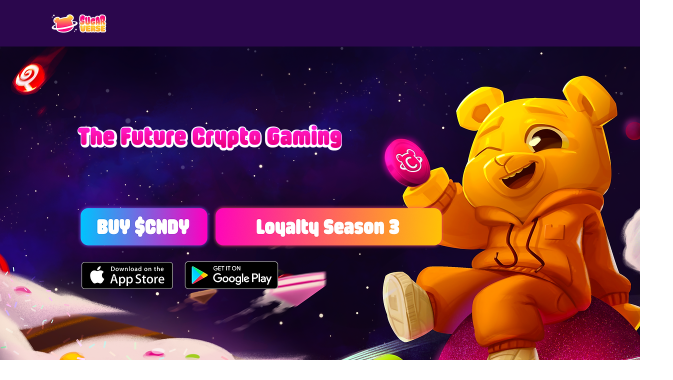

--- FILE ---
content_type: text/css; charset=utf-8
request_url: https://www.sugarverse.io/_serverless/pro-gallery-css-v4-server/layoutCss?ver=2&id=comp-krer2sjt&items=3347_551_758%7C3532_551_758%7C3564_551_758%7C3559_551_758&container=742_984_452.65625_720&options=layoutParams_cropRatio:0.75%7ClayoutParams_structure_galleryRatio_value:0%7ClayoutParams_repeatingGroupTypes:%7ClayoutParams_gallerySpacing:7%7CgroupTypes:1%7CnumberOfImagesPerRow:4%7CfixedColumns:4%7CcollageAmount:0%7CtextsVerticalPadding:10%7CtextsHorizontalPadding:0%7CcalculateTextBoxHeightMode:MANUAL%7CtargetItemSize:558%7CcubeRatio:0.75%7CexternalInfoHeight:0%7CexternalInfoWidth:0%7CisRTL:false%7CisVertical:true%7CminItemSize:50%7CgroupSize:1%7CchooseBestGroup:true%7CcubeImages:true%7CcubeType:fill%7CsmartCrop:false%7CcollageDensity:0%7CimageMargin:40%7ChasThumbnails:false%7CgalleryThumbnailsAlignment:bottom%7CgridStyle:1%7CtitlePlacement:SHOW_ON_HOVER%7CarrowsSize:23%7CslideshowInfoSize:200%7CimageInfoType:NO_BACKGROUND%7CtextBoxHeight:0%7CscrollDirection:0%7CgalleryLayout:2%7CgallerySizeType:smart%7CgallerySize:48%7CcropOnlyFill:false%7CnumberOfImagesPerCol:1%7CgroupsPerStrip:0%7Cscatter:0%7CenableInfiniteScroll:true%7CthumbnailSpacings:0%7CarrowsPosition:0%7CthumbnailSize:120%7CcalculateTextBoxWidthMode:PERCENT%7CtextBoxWidthPercent:50%7CuseMaxDimensions:false%7CrotatingGroupTypes:%7CrotatingCropRatios:%7CgallerySizePx:0%7CplaceGroupsLtr:false
body_size: -77
content:
#pro-gallery-comp-krer2sjt [data-hook="item-container"][data-idx="0"].gallery-item-container{opacity: 1 !important;display: block !important;transition: opacity .2s ease !important;top: 0px !important;left: 0px !important;right: auto !important;height: 283px !important;width: 213px !important;} #pro-gallery-comp-krer2sjt [data-hook="item-container"][data-idx="0"] .gallery-item-common-info-outer{height: 100% !important;} #pro-gallery-comp-krer2sjt [data-hook="item-container"][data-idx="0"] .gallery-item-common-info{height: 100% !important;width: 100% !important;} #pro-gallery-comp-krer2sjt [data-hook="item-container"][data-idx="0"] .gallery-item-wrapper{width: 213px !important;height: 283px !important;margin: 0 !important;} #pro-gallery-comp-krer2sjt [data-hook="item-container"][data-idx="0"] .gallery-item-content{width: 213px !important;height: 283px !important;margin: 0px 0px !important;opacity: 1 !important;} #pro-gallery-comp-krer2sjt [data-hook="item-container"][data-idx="0"] .gallery-item-hover{width: 213px !important;height: 283px !important;opacity: 1 !important;} #pro-gallery-comp-krer2sjt [data-hook="item-container"][data-idx="0"] .item-hover-flex-container{width: 213px !important;height: 283px !important;margin: 0px 0px !important;opacity: 1 !important;} #pro-gallery-comp-krer2sjt [data-hook="item-container"][data-idx="0"] .gallery-item-wrapper img{width: 100% !important;height: 100% !important;opacity: 1 !important;} #pro-gallery-comp-krer2sjt [data-hook="item-container"][data-idx="1"].gallery-item-container{opacity: 1 !important;display: block !important;transition: opacity .2s ease !important;top: 0px !important;left: 253px !important;right: auto !important;height: 283px !important;width: 212px !important;} #pro-gallery-comp-krer2sjt [data-hook="item-container"][data-idx="1"] .gallery-item-common-info-outer{height: 100% !important;} #pro-gallery-comp-krer2sjt [data-hook="item-container"][data-idx="1"] .gallery-item-common-info{height: 100% !important;width: 100% !important;} #pro-gallery-comp-krer2sjt [data-hook="item-container"][data-idx="1"] .gallery-item-wrapper{width: 212px !important;height: 283px !important;margin: 0 !important;} #pro-gallery-comp-krer2sjt [data-hook="item-container"][data-idx="1"] .gallery-item-content{width: 212px !important;height: 283px !important;margin: 0px 0px !important;opacity: 1 !important;} #pro-gallery-comp-krer2sjt [data-hook="item-container"][data-idx="1"] .gallery-item-hover{width: 212px !important;height: 283px !important;opacity: 1 !important;} #pro-gallery-comp-krer2sjt [data-hook="item-container"][data-idx="1"] .item-hover-flex-container{width: 212px !important;height: 283px !important;margin: 0px 0px !important;opacity: 1 !important;} #pro-gallery-comp-krer2sjt [data-hook="item-container"][data-idx="1"] .gallery-item-wrapper img{width: 100% !important;height: 100% !important;opacity: 1 !important;} #pro-gallery-comp-krer2sjt [data-hook="item-container"][data-idx="2"].gallery-item-container{opacity: 1 !important;display: block !important;transition: opacity .2s ease !important;top: 0px !important;left: 505px !important;right: auto !important;height: 283px !important;width: 213px !important;} #pro-gallery-comp-krer2sjt [data-hook="item-container"][data-idx="2"] .gallery-item-common-info-outer{height: 100% !important;} #pro-gallery-comp-krer2sjt [data-hook="item-container"][data-idx="2"] .gallery-item-common-info{height: 100% !important;width: 100% !important;} #pro-gallery-comp-krer2sjt [data-hook="item-container"][data-idx="2"] .gallery-item-wrapper{width: 213px !important;height: 283px !important;margin: 0 !important;} #pro-gallery-comp-krer2sjt [data-hook="item-container"][data-idx="2"] .gallery-item-content{width: 213px !important;height: 283px !important;margin: 0px 0px !important;opacity: 1 !important;} #pro-gallery-comp-krer2sjt [data-hook="item-container"][data-idx="2"] .gallery-item-hover{width: 213px !important;height: 283px !important;opacity: 1 !important;} #pro-gallery-comp-krer2sjt [data-hook="item-container"][data-idx="2"] .item-hover-flex-container{width: 213px !important;height: 283px !important;margin: 0px 0px !important;opacity: 1 !important;} #pro-gallery-comp-krer2sjt [data-hook="item-container"][data-idx="2"] .gallery-item-wrapper img{width: 100% !important;height: 100% !important;opacity: 1 !important;} #pro-gallery-comp-krer2sjt [data-hook="item-container"][data-idx="3"]{display: none !important;} #pro-gallery-comp-krer2sjt .pro-gallery-prerender{height:296.6666666666667px !important;}#pro-gallery-comp-krer2sjt {height:296.6666666666667px !important; width:984px !important;}#pro-gallery-comp-krer2sjt .pro-gallery-margin-container {height:296.6666666666667px !important;}#pro-gallery-comp-krer2sjt .pro-gallery {height:296.6666666666667px !important; width:984px !important;}#pro-gallery-comp-krer2sjt .pro-gallery-parent-container {height:296.6666666666667px !important; width:1010px !important;}